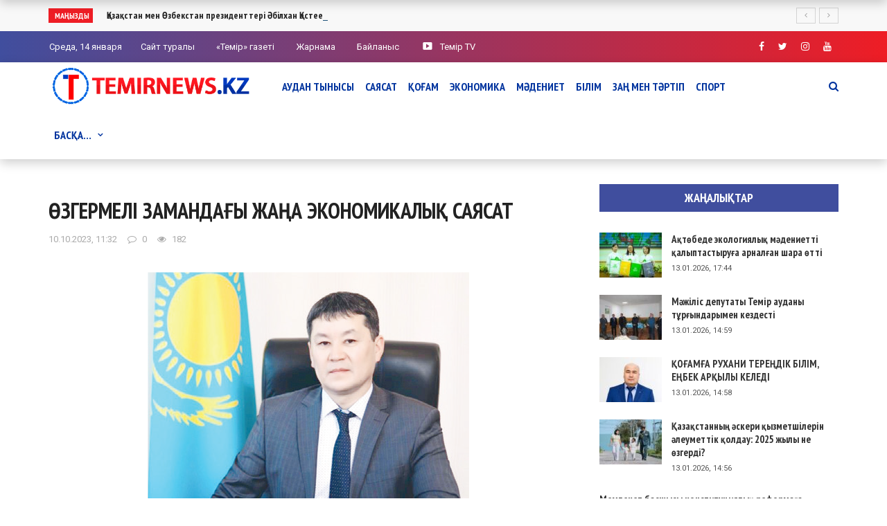

--- FILE ---
content_type: text/css
request_url: https://temirnews.kz/wp-content/themes/rubik/css/responsive.css?ver=6.7.2
body_size: 7624
content:
@media (min-width: 1360px){
    .canvas-menu-wrap.right {
        float: right;
        margin-right: 40px;
    }
    /** Tech 1 Grid */
    .module-tech-grid .bkmodule-fw ul li {
        height: 220px;
    }    
    .module-tech-grid .bkmodule-fw ul li:nth-child(4), 
    .module-tech-grid .bkmodule-fw ul li:nth-child(5), 
    .module-tech-grid .bkmodule-fw ul li:nth-child(6) {
        height: 280px;
    }
    .module-tech-grid .bkmodule-fw ul li:first-child {
        height: 440px;
    }
    /** Pyramid Grid **/
    .module-pyramid-grid .bkmodule-fw ul li {
        height: 260px;
    }
    .module-pyramid-grid .bkmodule-fw ul li:first-child , .module-pyramid-grid .bkmodule-fw ul li:nth-child(2) {
        height: 360px;
    }
    /** Grid 1 **/
    .module-grid-1 .bkmodule-fw ul li:first-child, .module-grid-1 .bkmodule-fw ul li:nth-child(2) {
        height: 360px;
    }
    .module-grid-1 .bkmodule-fw ul li {
        height: 240px;
    }
    /** Grid 2 **/
    .module-grid-2 .bkmodule-fw ul li:first-child {
        height: 500px;
    }
    .module-grid-2 .bkmodule-fw ul li, .module-grid-2 .bkmodule-fw ul li:nth-child(2) {
        height: 250px;
    }
    /** Grid 3 **/
    .module-grid-3 .bkmodule-fw ul li:first-child {
        height: 500px;
    }
    .module-grid-3 .bkmodule-fw ul li {
        height: 250px;
    }
    /** Grid 4 **/
    .module-grid-4 .bkmodule-fw ul li:first-child {
        height: 520px;
    }
    .module-grid-4 .bkmodule-fw ul li {
        height: 260px;
    }
    /** Grid 5 **/
    .module-grid-5 .bkmodule-fw ul li:first-child {
        height: 520px;
    }
    .module-grid-5 .bkmodule-fw ul li {
        height: 260px;
    }
    /** Grid 6 **/
    .module-grid-6 .bkmodule-fw .grid6-col:first-child .content_in {
        height: 520px;
    }
    .module-grid-6 .bkmodule-fw .grid6-col .content_in {
        height: 260px;
    }
    /** Grid 9 **/
    .module-grid-9 .bkmodule-fw ul li:first-child {
        height: 480px;
    }
    .module-grid-9 .bkmodule-fw ul li {
        height: 240px;
    }
    /** Grid 10 **/
    .module-grid-10 .bkmodule-fw .grid10-col:first-child .content_in {
        height: 480px;
    }
    .module-grid-10 .bkmodule-fw .grid10-col .content_in {
        height: 240px;
    }
    /** Grid 11 **/
    .module-grid-11 .bkmodule-fw .grid11-col-1 .content_in:first-child, .module-grid-11 .bkmodule-fw .grid11-col-3 .content_in:last-child {
        height: 480px;
    }
    .module-grid-11 .bkmodule-fw .grid11-col .content_in {
        height: 240px;
    }
}
@media (max-width: 1109px){
    #page-wrap {
        width: 1000px;
    }
    .bkwrapper {
        width: 1000px !important;
        margin-left: auto !important;
        margin-right: auto !important;
    }
    .bkmodule {
        margin-left: 0;
        margin-right: 0;
        width: 100%;
    }
    /*** header ***/
    .header-inner {
        display: inherit;   
    }
    .header .logo img {
        width: inherit;
    }
    .header .logo a {
        display: block;
        display: inline-block;
    }
    .header .logo {
        float: none;
        text-align: center;
        width: 100%;
        display: inline-block;                
     }
    .header-wrap .header-banner {
        display: block;
        width: 100%;
        text-align: center;
        margin-top: 20px;
    }       
    .header-social {
        position: static;
    }  
    .header-social li {
        float: none;
        display: inline-block;
    }   
    .header-social ul {
        margin-bottom: 0;
    }
    .bk-header-index-wrap li {
        width: 25%;
    }
    .bk-header-index-wrap li:last-child {
        display: none;
    }
    /*** Top menu ***/    
    #main-search input {
        text-align: center;
        padding-right: 50px;  
    }
/*** module-feature2 ***/
    .module-feature2 .readmore {
        display: none;
    }
    .module-feature2 .content_out .excerpt {
        margin-bottom: 0;
    }
    .module-feature2 .content_out .meta-wrap {
        margin-top: 20px;
    }
/** Feature Slider **/
    .module-boxed-slider .flexslider {
        height: 480px;
    }
    .module-boxed-slider .flexslider .item .thumb {
        height: 480px;
    }
    .has-sb .module-boxed-slider .flexslider {
        height: 400px;
    }
    .has-sb .module-boxed-slider .flexslider .item .thumb {
        height: 400px;
    }
/** module-fw-slider **/
    .module-fw-slider .flexslider {
        height: 460px;
    }
    .module-fw-slider .flexslider .item .thumb {
        height: 460px;
    }
/*** Single Page ***/
    #bk-parallax-feat, #bk-fw-feat {
        height: 480px;
    }
    #bk-parallax-feat .s-feat-img {
        height: 480px;
        background-position: 50% 50% !important;
        background-attachment: initial;
    }
    #bk-fw-feat .s-feat-img {
        height: 480px;
    }
    .bk-embed-video, .bk-embed-audio {
        width: 40%;
    }   
}
@media (min-width: 991px){
    .canvas-menu-wrap.right {
        float: right;
        margin-right: 40px;
        margin-left: 30px;
    }
    .header-3 .main-nav .canvas-menu-wrap.right {
        float: right;
        margin-right: 10px;
        margin-left: 30px;
    }
    .header-6 .main-nav .canvas-menu-wrap.right {
        float: right;
        margin-right: 60px;
        margin-left: 30px;
    }
}
@media (max-width: 991px){
    #page-wrap {
        width: 780px;
    }
    .bkwrapper {
        width: 780px !important;
        margin-left: auto !important;
        margin-right: auto !important;
    }
    .container {
        margin-left: 0;
        margin-right: 0;
        width: 100%;
    }
    .rubik-show-991 {
        display: block;
    }
    .rubik-hidden-991 {
        display: none;
    }
    .ajax-search-result .s-list .content_out.small-post:nth-child(3) {
        margin-top: 30px;
    }
    .ajax-search-result .s-list .content_out.small-post:nth-child(3n+1) {
        clear: none;
    }
    .ajax-search-result .s-list .content_out.small-post:nth-child(2n+1) {
        clear: both;
    }
    /*** Menus ***/
    .main-nav-container {
        width: 100%;
    }
    .rubik-sticky-header .header-logo-wrapper {
        padding-right :0;
    }
    .bk-page-header .main-nav, .bk-page-header .main-nav-container {
        border-top: 0 !important;
    }
    /** Header 1 **/
    .header-1 .header-wrap .canvas-menu-wrap .logo {
        display: table-cell;
        vertical-align: middle;
    }
    .header-1 .header-wrap .canvas-menu-wrap .logo img{
        max-height: 55px;
        margin-left: 50px;
        display: block;
    }
    .header-1 .main-nav .canvas-menu-wrap {
        display: table;
    }
    .header-1 .header-logo-wrapper, .top-bar,
    .header-12 .header-logo-wrapper {
        display: none;
    }
    /** header 2 **/
    .header-2 .main-nav .canvas-menu-wrap, .header-5 .main-nav .canvas-menu-wrap, .canvas-menu-wrap {
        margin-right: 0;
    }
    /** Header 3 ***/
    .header-3 .main-nav .canvas-menu-wrap {
        margin-right: 30px;
    }
    .header-3 .main-nav .canvas-menu-wrap {
        display: block;
    }
    .header-3 .main-nav .header-logo-wrapper {
        padding-right: 0;
    }
    .header-3 .main-nav .header-logo-wrapper img, .header-4 .header-wrap .canvas-menu-wrap .logo img {
        max-height: 80px;
        width: auto;
    }
    .header-3 .header-wrap .logo, .header-4 .header-wrap .canvas-menu-wrap .logo  {
        line-height: 101px;   
    }
    .main-menu, .header-type-2 .main-menu, .header-type-2 .logo, .header-3 .main-menu{
        display: none;   
    }
    /** Header 4 **/
    .header-4 .main-nav .canvas-menu-wrap {
        display: table;
        border-bottom: 0;
    }
    /** Header 6 **/
    .header-6 .main-nav-inner {
        padding: 0;
        width: 100% !important;
    }
    .header-6 .main-nav-container {
        box-sizing: border-box !important;
    }    
    
    .header-7 .header-wrap .logo {
        line-height: 66px;
    }
    .header-7 .main-nav .header-logo-wrapper img {
        max-height: 60px;
        width: auto;
    }
    .header-12 .main-nav .ajax-search-wrap, .header-12 .main-nav .rubik-ajax-search-bg {
        display: block;
    }
    /** Header Index **/
    .bk-header-index-wrap li {
        width: 33.333%;
    }
    .bk-header-index-wrap li:nth-child(4) {
        display: none;
    }
/*** Module Feature 1 ***/
    .module-feature1 .primary-post h4 {
        font-size: 24px !important;
    }
    .module-feature1 .content_in .title {
        font-size: 20px !important;
    }
    .module-feature1 .content_in .post-wrap {
        height: 280px;
    }
/*** module-feature2 ***/
    .module-feature2 .feat-img {
        float: none;
    }
    .module-feature2 .flexslider {
        height: auto !important;
    }
    .module-feature2 .post-c-wrap {
        padding-left: 15px;
        margin-top: 26px;
    }
    .module-feature2 .flex-direction-nav {
        height: 50px;
        margin-top: 30px;
        position: relative;
    }
    .module-feature2 .flex-direction-nav li a.flex-next, .module-feature2 .flexslider:hover .flex-next {
        left: 65px;
        right: inherit;
    }
    .module-feature2 .flex-direction-nav li a.flex-prev, .module-feature2 .flexslider:hover .flex-prev {
        left: 15px;
        right: inherit;
    }
    .module-feature2 .content_out .excerpt {
        max-height: inherit;
    }
/*** Module Feature 3 **/
    .module-feature3-block .rubik-featured3-main .thumb, .module-feature4-block .rubik-featured4-main .thumb {
        height: 420px;
    }
    .module-feature3-block .list-small-post li, .module-feature4-block .list-small-post .small-post {
        border-color: rgba(0, 0, 0, 0.16);
    }
    .module-feature3-block .list-small-post li:nth-child(2n+2) {
        border-right: 0;
    }
    .module-feature3-block .list-small-post, .module-feature4-block .list-small-post {
        margin-top: 30px;
    }
    .module-feature3-block .list-small-post li:nth-child(n+3) {
        margin-top: 30px;
    }
/*** Grid Carousel ***/
    .module-grid-carousel .carousel-single-item .post-c-wrap .title {
        font-size: 24px !important;
    }
    .module-grid-carousel .carousel-double-item .post-c-wrap .title {
        font-size: 22px !important;
    }
/*** module-hero ***/
    .module-hero > div.row > div {
        margin-top: 30px;
    }
    
    .module-hero > div.row > div:first-child, .module-hero > div.row > div:first-child .list-small-post li:last-child {
        margin-top: 0;
    }
    .module-hero .small-posts-col:first-child {
        padding-right: 15px;
        margin-bottom: 30px;
    }
    .module-hero .small-posts-col:first-child .content_in {
        padding-right: 15px;
    }
    
    .module-hero .small-posts-col:last-child {
        padding-left: 15px;
        clear: both;
        margin-top: 30px;
    }
    .module-hero .small-posts-col:last-child .content_in {
        padding-left: 15px;
    }
    .module-hero .small-posts-col:last-child li:last-child {
        margin-top: 0;
    }
    .module-hero .large-post {
        padding-left: 15px;
        padding-right: 15px;
        margin-bottom: 30px;
    }
/** Featured Slider **/
    .featured-slider-wrapper, .gallery-wrap, .slick-initialized .bk-slick-thumbnail {
        max-height: 480px;
    }
/** Boxed Slider **/
    .module-boxed-slider .flexslider {
        height: 420px;
    }
    .module-boxed-slider .flexslider .item .thumb {
        height: 420px;
    }
/** Tech Grid & Pyramid Grid**/
    .module-tech-grid ul li .post-c-inner, .module-pyramid-grid ul li .post-c-inner {
        padding: 15px !important;
    }
    .module-tech-grid ul li .title, .module-pyramid-grid ul li .title {
        font-size: 20px !important;
    }
    .module-tech-grid ul li:first-child .title {
        font-size: 24px !important;
    }
/** Pyramid Grid **/
    .module-pyramid-grid ul li .title {
        font-size: 20px !important;
    }
    .module-pyramid-grid ul li:first-child .title, .module-pyramid-grid ul li:nth-child(2) .title {
        font-size: 24px !important;
    }
    .module-pyramid-grid ul li:first-child , .module-pyramid-grid ul li:nth-child(2) {
        height: 300px
    }
/** module-fw-slider **/   
    .module-fw-slider .flexslider {
        height: 400px;
    } 
    .module-fw-slider .flexslider .item .thumb {
        height: 400px;
    }
    .module-fw-slider .post-c-wrap .post-c-inner, .module-boxed-slider .post-c-wrap .post-c-inner{
        width: 80%;
    }
/*** module-row ***/
    .module-row ul li:nth-child(2n+1) {
        clear: both;
    }
    .module-row ul li:nth-child(n+3), .module-row.layout-4.wsb-module ul li:nth-child(n+3) {
        margin-top: 30px;
    }
    .module-row ul li:nth-child(3n+1), .module-row.layout-4.wsb-module ul li:nth-child(3n+1) {
        clear: none;
    }
    .module-row.layout-4.wsb-module ul li:nth-child(2n+1) {
        clear: both;
    }
/*** Block 2 FW ***/
    .module-block-2-fw .content_out.small-post:nth-child(3) {
        margin-top: 30px;
    }
    .module-block-2-fw .content_out.small-post:nth-child(3n+1) {
        clear: none;
    }
    .module-block-2-fw .content_out.small-post:nth-child(2n+1) {
        clear: both;
    }
/*** Block 5 FW **/
    .has-sb .module-block-5 ul li:nth-child(3n+1), .fullwidth .module-block-5 ul li:nth-child(4n+1) {
        clear: none;
    }
    .has-sb .module-block-5 ul li:nth-child(2n+1), .fullwidth .module-block-5 ul li:nth-child(3n+1) {
        clear: both;
    }
    .has-sb .module-block-5 ul li:nth-child(3), .fullwidth .module-block-5 ul li:nth-child(4) {
        margin-top: 25px;
    }
    .module-block-5 .post-c-wrap .title {
        font-size: 20px !important;
        margin-bottom: 2px;
    }
/** Row FW **/
    .module-row.fw-module ul li:nth-child(3n+1) {
        clear: none;
    }
    .module-row.fw-module ul li:nth-child(2n+1) {
        clear: both;
    }
    .module-row.fw-module ul li:nth-child(n+3) {
        margin-top: 40px;
    }
/*** bk-masonry ***/
    .fullwidth .bk-masonry-content .item:nth-child(n+3) {
        margin-top: 40px;
    }
/** Large Blog **/
    .module-large-blog ul li.col-md-6:nth-child(2) .content_out {
        margin-top: 60px;
    }
/*** Square Grid ***/
    .square-grid-3 ul li:nth-child(n+3){
        margin-top: 30px;
    }
/** Grid 1 **/
    .module-grid-1 ul li {
        width: 50%;
    }
    .module-grid-1 ul li:first-child .title, .module-grid-1 ul li:nth-child(2) .title {
        font-size: 22px !important;
    }
    .module-grid-1 ul li .title {
        font-size: 20px !important;
    }
/*** Grid 2 ***/
    .module-grid-2 ul li {
        width: 50%;
    }
    .module-grid-2 ul li:first-child .title {
        font-size: 22px !important;
    }
    .module-grid-2 ul li .title {
        font-size: 20px !important;
    }
/*** Grid 3 ***/
    .module-grid-3 ul li:first-child, .module-grid-3 ul li {
        width: 50%;
    }
    .module-grid-3 ul li:first-child .title {
        font-size: 22px !important;
    }
    .module-grid-3 ul li .title {
        font-size: 20px !important;
    }
/*** Grid 4 ***/
    .module-grid-4 ul li:nth-child(2), .module-grid-4 ul li {
        width: 50%;
    }
    .module-grid-4 ul li:last-child {
        width: 100%;
    }
    .module-grid-4 ul li:first-child .title {
        font-size: 22px !important;
    }
    .module-grid-4 ul li .title {
        font-size: 20px !important;
    }
/*** Grid 5 ***/
    .module-grid-5 ul li {
        width: 50%;
    }
    .module-grid-5 ul li:last-child {
        width: 100%;
    }
    .module-grid-5 ul li:first-child .title {
        font-size: 22px !important;
    }
    .module-grid-5 ul li .title {
        font-size: 20px !important;
    }
/** Grid 6 **/
    .module-grid-6 .grid6-col {
        position: static;
        width: 50%;
    }
    .module-grid-6 .grid6-col:last-child {
        width: 100%;
    }
    .module-grid-6 .grid6-col:last-child .content_in {
        width: 50%;
        float: left;
    }
    .module-grid-6 ul li:first-child .title {
        font-size: 22px !important;
    }
    .module-grid-6 ul li .title {
        font-size: 20px !important;
    }
/** Grid 7 **/
    .module-grid-7 .grid7-col {
        position: static;
        width: 100%;
        margin-top: 30px;
    }
    .module-grid-7 .grid7-col .content_out {
        width: 48%;
        float: left;
        margin-right: 4%;
    }
    .module-grid-7 .grid7-col .content_out:last-child {
        margin-right: 0;
        margin-top: 0;
    }
    .module-grid-7 .grid7-col:first-child {
        width: 100%;
        padding: 0;
        margin-top: 0;
    }
    .module-grid-7 .grid7-col:first-child .content_in .post-c-wrap {
        bottom: 0;
    }
    .module-grid-7 ul li:first-child .title {
        font-size: 24px !important;
    }
    .module-grid-7 ul li .title {
        font-size: 18px !important;
    } 
/** Grid 8 **/
    .module-grid-8 .grid8-col {
        position: static;
        width: 100%;
        margin-top: 30px;
    }
    .module-grid-8 .grid8-col .content_out {
        width: 48%;
        float: left;
        margin-right: 4%;
    }
    .module-grid-8 .grid8-col .content_out:last-child {
        margin-right: 0;
        margin-top: 0;
    }
    .module-grid-8 .grid8-col:first-child {
        width: 100%;
        padding: 0;
        margin-top: 0;
    }
    .module-grid-8 ul li:first-child .title {
        font-size: 24px !important;
    }
    .module-grid-8 .grid8-col:first-child .content_in .post-c-wrap {
        bottom: 0;
    }
    .module-grid-8 ul li .title {
        font-size: 18px !important;
    }
/** Grid 9 **/
    .module-grid-9 ul li {
        width: 50%;
    }
    .module-grid-9 ul li.grid-post-0 .title{
        font-size: 22px !important;
    }
    .module-grid-9 ul li.bk-post-title-small .title{
        font-size: 20px !important;
    }
/** Grid - 10 ***/
    .module-grid-10 .grid10-col {
        width: 50%;
        position: static;
        float: left;
    }
    .module-grid-10 .grid10-col.grid10-col-3 {
        width: 100%;
    }
    .module-grid-10 .grid10-col.grid10-col-3 > div {
        width: 50%;
        float: left;
    }
    .module-grid-10 .grid10-col:first-child .title {
        font-size: 22px !important;
    }
    .module-grid-10 .grid10-col .title {
        font-size: 20px !important;
    }
    .module-grid-10 .grid10-bottom-col {
        width: 100%;
    }
    .module-grid-10 .grid10-bottom-col > div {
        width: 50%;
        float: left;
    }
    /** Grid- 11 **/
    .module-grid-11 .grid11-col {
        width: 50%;
    }
    .module-grid-11 .grid11-col:last-child {
        width: 100%;
    }
    .module-grid-11 .grid11-col:last-child > div {
        width: 50%;
        float: left;
        height: 225px !important;
    }
    .module-grid-11 .grid11-col .title {
        font-size: 20px !important;
    }
    .module-grid-11 .grid11-col-1 .grid-post-0 .title, .module-grid-11 .grid11-col-3 .grid-post-6 .title {
        font-size: 22px !important;
    }
    /** Grid 14 **/
    .module-grid-14 ul li:first-child {
        width: 100%;
    }
    .module-grid-14 ul li {
        width: 33.33%;
        max-height: 320px;
    }
    .module-grid-14 ul li:nth-child(2) .post-c-wrap, .module-grid-14 ul li:nth-child(5) .post-c-wrap {
        border-left: 1px solid #e5e5e5;
    }
    .module-grid-14 li:nth-child(4) .post-c-wrap {
        border-left: 0;
        border-bottom: 0;
    }
    .module-grid-14 ul li:first-child .title {
        font-size: 24px !important;
    }
    .module-grid-14 ul li .title {
        font-size: 18px !important;
    }

/*** Youtube Playlist ***/
    .module-youtube-playlist.playlist-layout1 .bk-currently-playing {
        padding-right: 15px;
    }
    .module-youtube-playlist.playlist-layout1 .bk-playlist-videos {
        padding-left: 15px;
        padding-right: 15px;
    }
/*** Blog ***/
    .bk-blog-content {
        margin-right: 0;
    }
/** Sidebar **/
    .has-sb > div > .content-wrap, .has-left-sidebar > div > div {float: none !important;}
    
    .single .main, .single .sidebar {float: none !important;}
    
    .has-sb .sidebar {float: none !important;}
    
    .has-sb {
        width: 100%;
    }
    .sidebar-wrap {
        width: 100% !important;
    }
    .sidebar {
        border-left: none;
        padding-left: 15px !important;
        padding-right: 15px !important;
        margin-top: 52px;
    }
    .widget_latest_posts_3 .row-type h4, .widget_latest_posts_5 .row-type h4, .widget_latest_posts_7 .row-type:nth-child(n+2) h4 {
        font-size: 18px;
    }
/** Social Counter **/

/** Ads **/
    .bk-ads li {
        margin-top: 20px;
    }
    .bk-ads li:first-child {
        margin-top: 0;
    }
/*** Single Page ***/
    #bk-parallax-feat, #bk-fw-feat {
        height: 420px;
    }
    #bk-parallax-feat .s-feat-img {
        height: 420px;
    }
    #bk-fw-feat .s-feat-img {
        height: 420px;
    }
    .bk-embed-audio {
        height:150px !important;
    }
    .s-template-6 .s_header_col8 {
        position: static;
    }
/** Shortcode **/
    .bkparallaxsc, .bkparallaxsc .parallaximage {
        max-height: 430px;
    }
    .bkparallaxsc-details {
        padding: 0 100px;
    }
    .bkteamsc .team-member.four-item:nth-child(4n+1){
        clear: none;
    }
    .bkteamsc .team-member.four-item:nth-child(3n+1) {
        clear: both;
    }
    .bkteamsc .team-member.four-item:nth-child(n+4){
        margin-top: 30px;
    }
    /** Footer **/
    .footer-d3 .footer-sidebar, .footer_1_3 .footer-sidebar {
        width: 100% !important;
    }
    .footer-sidebar {
        padding-left: 25px !important;
        padding-right: 25px !important;
    }
    .footer-sidebar:nth-child(n+2){
        margin-top: 40px;
    }
}
@media (max-width: 768px) {
    #page-wrap {
        width: 750px;
    }
    .bkwrapper {
        width: 750px !important;
        margin-left: auto !important;
        margin-right: auto !important;
    }
    .module-title, .page-title {
        margin-bottom: 44px;
    }
    .has-sb .bk-masonry-wrap, .has-sb .module-title {
        margin-right: 0;
    }
    .ajax-search-result .s-list .content_out.small-post:nth-child(2) {
        margin-top: 30px;
    }
    .ajax-search-result .s-list .content_out.small-post:nth-child(2n+1) {
        clear: none;
    }
/** Module Hero **/
    .module-hero > div.row > div, .module-hero .list-small-post li:last-child, .module-hero > div.row > div:first-child .list-small-post li:last-child {
        margin-top: 30px;
    }
    .module-hero .small-posts-col:last-child li:last-child {
        margin-top: 30px;
    }
    .module-hero .content_in .post-c-wrap .title {
        font-size: 22px !important;
    }
    .module-hero .large-post .post-c-wrap .title {
        font-size: 24px !important;
    }
/*** Row type **/
    .module-row .row-type {
        width: 50%;
        padding: 0 15px;
        float: left;        
    }
    .bk-masonry-content .item{
        width: 50%;
        padding: 0 15px;        
    }
    .row-type h4 {
        font-size: 24px !important;
    }
    .row-type.col-sm-6  h4, .row-type.col-xs-6 h4 {
        font-size: 20px !important;
    }
    .module-row.layout-4.wsb-module ul li:nth-child(3n+1) {
	   clear: none;
    }
    .module-row.layout-4.wsb-module ul li:nth-child(2n+1) {
        clear: both;
    }
    .module-row.layout-4.wsb-module ul li:nth-child(n+4) {
    	margin-top: 0;
    }
    .module-row.layout-4.wsb-module ul li:nth-child(n+3) {
        margin-top: 40px;
    }
/*** Feature 3 **/
    .module-feature3-block .list-small-post li {
        border-right: 0 !important;
    }
    .module-feature3-block .list-small-post li .post-c-wrap {
        border-top: 1px solid rgba(0, 0, 0, 0.1);
    }
    .module-feature3-block .list-small-post li:first-child .post-c-wrap{
        border-top: 0;
    }
    .module-feature3-block .list-small-post li:nth-child(n+1) {
        margin-top: 0;
    }    
    .module-feature3-block .list-small-post li:nth-child(n+2) .post-c-wrap{
        margin-top: 15px;
        padding-top: 15px;
    }
    .module-feature3-block .large-post-content .title, .module-feature4-block .large-post-content .title {
        font-size: 24px !important;
    }
    .module-feature3-block .list-small-post .title, .module-feature4-block .list-small-post .title {
        font-size: 18px !important;
    }
/*** bk-slider-module ***/
    .bk-slider-module .flexslider .item h4 {
        font-size: 24px !important;
    }
    .bk-slider-module .flexslider .item, .bk-slider-module .flexslider {
        height: auto;
    }
/** SQuare Grid **/
    .module-square-grid .content_in .post-c-wrap .title {
        font-size: 24px !important;
    }
/** Carousel **/
    .module-carousel .post-c-wrap .title {
        font-size: 22px !important;
    }
    .module-carousel-type2 .post-c-wrap .title {
        font-size: 22px !important;
    }
/** Featured slider module **/
    .featured-slider-wrapper, .gallery-wrap, .slick-initialized .bk-slick-thumbnail {
        max-height: 455px;
    }
    .featured-slider-wrapper .post-c-wrap .title {
        font-size: 30px !important;
    }
/*** Module Feature 1 ***/
    .module-feature1 .primary-post h4 {
        font-size: 24px !important;
    }
    .module-feature1 .content_in .title {
        font-size: 22px !important;
    }
/** Block 1 **/
    .module-block-1 .list-small-post li:nth-child(n+2) .post-c-wrap {
        padding-top: 15px;
    }
    .fullwidth .module-block-1 .list-small-post li:nth-child(2) {
        margin-top: 25px;
    }
    .fullwidth .module-block-1 .post-c-wrap .title {
        font-size: 26px !important;
    }
    .fullwidth .module-block-1 .content_out.small-post h4, .content_out.small-post h4 {
        font-size: 17px !important;
    }
/*** Block 2 ***/
    .module-block-2 .content_out.small-post:nth-child(2) {
        margin-top: 30px;
    }
    
/*** Block 2 FW ***/
    .module-block-2-fw .content_out.small-post:nth-child(2), .module-block-2-fw .content_out.small-post:nth-child(3) {
        margin-top: 30px;
    }

/*** Block 3 ***/
    .module-block-3 .list-small-post li .post-c-wrap {
        padding-top: 15px;
    }
/*** Block 4 FW **/
    .module-block-4 .list-small-post li:nth-child(n+3) .post-c-wrap {
        padding-top: 15px;
    }
    .square-grid-type .post-c-wrap .title {
        font-size: 22px !important;
    }
/*** Block 5 FW ***/
    .module-block-5 ul li:nth-child(n+3) {
        margin-top: 25px;
    }
    .module-block-5 .post-c-wrap .title {
        font-size: 20px !important;
    }
    .fullwidth .module-block-5 ul li:nth-child(3n+1) {
        clear: none;
    }
    .fullwidth .module-block-5 ul li:nth-child(2n+1) {
        clear: both;
    }
/*** Block 6 ***/
    .module-block-6 .list-small-posts li .post-c-wrap {
        padding-top: 15px;
    }
/** Sidebar **/
    .related-box ul li:nth-child(n+2) {
        margin-top: 20px;
    }
/** Single page **/
    .bk-embed-video, .bk-embed-audio {
        top: 5%;   
    }
    
/** Shortcode **/
    .bkparallaxsc-details {
        padding: 0 50px !important;
    }
    .bkparallaxsc, .bkparallaxsc .parallaximage {
        max-height: 350px !important;
    }
    .bkteamsc .team-member.three-item:nth-child(3n+1), .bkteamsc .team-member.four-item:nth-child(3n+1){
        clear: none;
    }
    .bkteamsc .team-member.three-item:nth-child(n+4), .bkteamsc .team-member.four-item:nth-child(n+4){
        margin-top: 0;
    }
    .bkteamsc .team-member.three-item:nth-child(2n+1), .bkteamsc .team-member.four-item:nth-child(2n+1){
        clear: both;   
    }
    .bkteamsc .team-member.three-item:nth-child(n+3), .bkteamsc .team-member.four-item:nth-child(n+3){
        margin-top: 30px;
    }

    /*** Module Feature 1 ***/
    .module-feature1 .sub-post, .module-feature1 .sub-post:last-child {
        margin-top: 40px;
    }
    /*** Square Grid ***/
    .module-square-grid ul li:nth-child(n+2){
        margin-top: 30px;
    }
    /** Block 1 **/
    .module-block-1 .list-small-post {
        margin-top: 32px;
    }
    /** Block 3 **/
    .module-block-3 .large-post:nth-child(n+1) {
        margin-top: 25px;
    }
    .module-block-4 .item.square-grid-type:nth-child(n+1) {
        margin-top: 25px;
    }
    /** Module Block 11 **/
    .module-block-11 .bk-block-11-wrap .title, .module-block-12 .bk-block-12-wrap .title {
        font-size: 17px !important;
    }
    .module-block-11 ul li:nth-child(2) .post-c-wrap, .module-block-12 ul li:nth-child(2) .post-c-wrap {
        padding-top: 15px;
        border-top: 1px solid #f2f2f2;
    }
    .module-block-11 .content_out.small-post:nth-child(2), .module-block-12 .content_out.small-post:nth-child(2) {
        margin-top: 15px;
    }
    .footer-d2 .footer-sidebar {
        width: 100% !important;
    }
    .s-post-header {
        max-width: 100%;
    }
}
@media (max-width: 749px) {
    #page-wrap {
        width: 100%;
    }
    .rubik-sticky-header .main-nav-inner {
        padding: 0 15px;
    }
    .header-6 .rubik-sticky-header .main-nav-inner .main-nav-container {
        padding-left: 15px;
    }
    .canvas-menu-wrap .menu-title {
        opacity: 0;
        font-size: 0;
        height: 60px;
        overflow-y: hidden;
    }
    .header-3 .main-nav .header-logo-wrapper, .header-3 .main-nav .main-nav-container, .header-3 .main-nav .main-menu > ul > li,
    .bk-page-header.header-3 .main-menu > ul > li > a:after {
        height: 80px;
    }
    .header-3 .main-nav .header-logo-wrapper, .header-3 .main-nav .main-menu > ul > li > a, .header-3 .main-nav .ajax-form-search i {
        line-height: 80px;
    }
    .header-3 .main-nav .ajax-search-result {
        margin-top: 80px;
    }
    .header-3 .main-nav .canvas-menu-wrap {
        min-height: 80px;
    }
    .header-3 .main-nav .ajax-form input {
        height: 76px;
    }
    .header-3 .main-nav .header-logo-wrapper img {
        max-height: 52px;
        width: auto;
        max-width: 208px;
        height: auto;
    }
    .header-3 .header-wrap .logo, .header-4 .header-wrap .canvas-menu-wrap .logo {
        line-height: 76px;
    }
    .header-3 .main-nav .canvas-menu-wrap {
        margin-right: 15px;
    }
    .bk-ud-logout-mobile {
        display: block;
        padding: 0 10px;
    }
    .row-type h4 {
        font-size: 24px !important;
    }
    .row-type.col-sm-6 h4, .row-type.col-xs-6 h4 {
        font-size: 20px !important;
    }
    .square-grid-type .post-c-wrap .title  {
        font-size: 22px !important;        
    }    
    .bkwrapper {
        width: 100% !important;
        margin-left: auto !important;
        margin-right: auto !important;
    }
    .module-breaking-carousel .content_out.small-post .meta .post-date, .module-breaking-carousel .content_out.small-post .meta .post-category:after {
        display: none;
    }
    .container {
        padding-left: 15px;
        padding-right: 15px;
    }
    .module-hero .row-type, .module-row .row-type, .module-masonry .row-type, .bk-masonry-content .item {
        width: 100%;
        float: none;
    }
    .module-hero .row-type:nth-child(n+2), .module-row .row-type:nth-child(n+2), .module-masonry .row-type:nth-child(n+2), .bk-masonry-content .item:nth-child(2) {
        margin-top: 40px;
    }
    .module-hero .content_in .post-c-wrap .title {
        font-size: 22px !important;
    }
    .module-hero .large-post .post-c-wrap .title {
        font-size: 24px !important;
    }
/** Featured slider module **/
    .featured-slider-wrapper .post-c-wrap .title {
        font-size: 28px !important;
        margin: 12px 0;
    }
    
/** Feature 1 **/
    .module-feature2 .content_out h4 {
        font-size: 24px !important;
    }
    .module-feature2 .content_out .excerpt {
        font-size: 15px;
    }
    .module-feature2 .content_out .meta-wrap {
        margin-top: 15px;
    }
/*** Feature 3 **/
    .module-feature3-block .large-post-content .title, .module-feature4-block .large-post-content .title {
        font-size: 28px !important;
    }
/** Slider **/
    .bk-slider-module .flexslider .item h4 {
        font-size: 28px !important;
        margin: 15px 0;
    }
/*** Grid Carousel ***/
    .module-grid-carousel .carousel-single-item .post-c-wrap .title {
        font-size: 24px !important;
        margin: 10px 0 5px 0;
    }
    .module-grid-carousel .carousel-double-item .post-c-wrap .title {
        font-size: 22px !important;
        margin: 10px 0 5px 0;
    }
    .module-grid-carousel .carousel-single-item .thumb{
        height: 482px;
    }
    .module-grid-carousel .carousel-double-item .thumb{
        height: 240px;
    }
    .module-grid-carousel .post-c-wrap .post-c-inner {
        width: 95%;
    }
/** module-large-blog **/
    .module-large-blog .post-c-wrap .meta {
        font-size: 12px;
    }
    .module-large-blog .post-c-wrap h4 {
        font-size: 24px !important;
    }
    /** Tech Grid **/    
    .module-tech-grid ul li {
        width: 50%;
    }
    .module-tech-grid ul li:last-child {
        width: 100%;
    }
    .module-tech-grid ul li:first-child {
        width:100%;
    }
    .module-tech-grid ul li:nth-child(2), .module-tech-grid ul li:nth-child(3) { 
        width: 50%;
    }
    .module-tech-grid.normal-grid ul li:nth-child(1) {
        border-left: 0;
        border-right: 0;
    }
    .module-tech-grid.normal-grid ul li:nth-child(3) {
        border-left: 1px solid #fff;
        border-right: 0;
    }
    .module-tech-grid.normal-grid ul li:nth-child(4) {
        border-right: 1px solid #fff;
        border-left: 0;
    }
    .module-tech-grid.normal-grid ul li:nth-child(5) {
        border-left: 1px solid #fff;
        border-right: 0;
    }
    .module-tech-grid.normal-grid ul li:nth-child(6) {
        border-left: 0;
        border-right: 0;
    }
    .module-tech-grid ul li .title {
        font-size: 20px !important;
    }
    .module-tech-grid ul li:first-child .title {
        font-size: 24px !important;
    }
/** Pyramid Grid **/
    .module-pyramid-grid ul li {
        height: 300px;
    }
    .module-pyramid-grid ul li:nth-child(3), .module-pyramid-grid ul li:nth-child(4) {
        width: 50%;
    }
    .module-pyramid-grid ul li:nth-child(4) {
        border-right: 0;
    }
    .module-pyramid-grid ul li:nth-child(5) {
        width: 100%;
        border-left: 0;
    }
    .module-pyramid-grid ul li .title {
        font-size: 22px !important;
    }
    .module-pyramid-grid ul li:first-child .title, .module-pyramid-grid ul li:nth-child(2) .title {
        font-size: 24px !important;
    }
/** Grid 1 **/
    .module-grid-1 ul li, .module-grid-1 ul li:first-child, .module-grid-1 ul li:nth-child(2) {
        width: 100%;
    }
    .module-grid-1 ul li:first-child .title, .module-grid-1 ul li:nth-child(2) .title {
        font-size: 24px !important;
    }
    .module-grid-1 ul li .title {
        font-size: 22px !important;
    }
/*** Grid 2 ***/
    .module-grid-2 ul li:first-child, .module-grid-2 ul li:nth-child(2) {
        height: 225px;
    }
    .module-grid-2 ul li, .module-grid-2 ul li:first-child {
        width: 100%;
    }
    .module-grid-2 ul li:first-child .title {
        font-size: 24px !important;
    }
    .module-grid-2 ul li .title {
        font-size: 22px !important;
    }
/*** Grid 3 ***/
    .module-grid-3 ul li:first-child {
        height: 225px;
    }
    .module-grid-3 ul li:first-child, .module-grid-3 ul li {
        width: 100%;
    }
    .module-grid-3 ul li:first-child .title {
        font-size: 24px !important;
    }
    .module-grid-3 ul li .title {
        font-size: 22px !important;
    }
/*** Grid 4 ***/
    .module-grid-4 ul li:first-child {
        height: 225px;
    }
    .module-grid-4 ul li {
        width: 100% !important;
    }
    .module-grid-4 ul li:first-child .title {
        font-size: 24px !important;
    }
    .module-grid-4 ul li .title {
        font-size: 22px !important;
    }
    /*** Grid 5 ***/
    .module-grid-5 ul li:first-child {
        height: 225px;
    }
    .module-grid-5 ul li {
        width: 100% !important;
    }
    .module-grid-5 ul li:first-child .title {
        font-size: 24px !important;
    }
    .module-grid-5 ul li .title {
        font-size: 22px !important;
    }
/** Grid 6 **/
    .module-grid-6 .grid6-col:first-child .content_in {
        height: 225px;
        }
    .module-grid-6 .grid6-col {
        width: 100% !important;
    }
    .module-grid-6 .grid6-col .content_in {
        width: 100% !important;
    }
    .module-grid-6 ul li:first-child .title {
        font-size: 24px !important;
    }
    .module-grid-6 ul li .title {
        font-size: 22px !important;
    }
/** Grid 7 **/
    .module-grid-7 ul li:first-child .title {
        font-size: 22px !important;
    }
/** Grid 8 **/
    .module-grid-8 ul li:first-child .title {
        font-size: 22px !important;
    }
/** Grid 9 **/
    .module-grid-9 ul li:first-child {
        height: 225px;
    }
    .module-grid-9 ul li {
        width: 100% !important;
    }
    .module-grid-9 ul li.grid-post-0 .title {
        font-size: 24px !important;
    }
    .module-grid-9 ul li.bk-post-title-small .title {
        font-size: 22px !important;
    }
/** Grid - 10 ***/
    .module-grid-10 .grid10-col:first-child .content_in {
        height: 225px;
    }
    .module-grid-10 .grid10-col, .module-grid-10 .grid10-col:first-child {
        width: 100%;
    }
    .module-grid-10 .grid10-col.grid10-col-3 > div {
        width: 100%;
    }
    .module-grid-10 .grid10-col:first-child .title {
        font-size: 24px !important;
    }
    .module-grid-10 .grid10-col .title {
        font-size: 22px !important;
    }
    .module-grid-10 .grid10-bottom-col > div {
        width: 100%;
    }
    /** Grid- 11 **/
    .module-grid-11 .grid11-col {
        width: 100%;
    }
    .module-grid-11 .grid11-col > div {
        width: 100% !important;
        height: 225px !important;
    }
    .module-grid-11 .grid11-col .title {
        font-size: 22px !important;
    }
    .module-grid-11 .grid11-col-1 .grid-post-0 .title, .module-grid-11 .grid11-col-3 .grid-post-6 .title {
        font-size: 24px !important;
    }
    /** Grid 14 **/
    .module-grid-14 ul li {
        width: 50%;
    }
    .module-grid-14 ul li:nth-child(4) .post-c-wrap, .module-grid-14 ul li:nth-child(6) .post-c-wrap {
        border-left: 1px solid #e5e5e5;
    }
    .module-grid-14 ul li:nth-child(5) .post-c-wrap {
        border-left: 0;
        border-bottom: 0;
    }
    .module-grid-14 ul li:first-child .title {
        font-size: 22px !important;
    }
    /** Block 1 **/
    .fullwidth .module-block-1 .post-c-wrap .title {
        font-size: 24px !important;
    }
    /** Module Block 6 **/
    .module-block-6 .block6-medium-posts li {
        width: 50%;
        float: left;
        margin-top: 30px;
    }
    .module-block-6 .large-post .title {
        font-size: 24px !important; 
    }
    .module-block-6 .block6-medium-posts li .title {
        font-size: 20px !important;
    }
    /** Module Block 7 **/
    .module-block-7 .block7-small-posts li {
        width: 50%;
        float: left;
        margin-top: 30px;
    }
    .module-block-7 .large-post .title {
        font-size: 24px !important; 
    }
    .module-block-7 .block7-small-posts li:first-child .title {
        font-size: 20px !important;
    }
    /** Module Block 8 **/
    .module-block-8 .block8-small-posts {
        margin-top: 30px;
    }
    .module-block-8 .large-post .title {
        font-size: 24px !important;
    }
    .module-block-8 .block8-small-posts .small-post .title {
        font-size: 16px !important;
    }
    /** Classic Blog **/
    .module-classic-blog .post-c-wrap .title {
        font-size: 20px !important;
    }
/** Single page **/
    .s-post-header {
        padding: 0;
    }
    .single-page .article-wrap > .row {
        margin: 0;
    }
    .single-page .sidebar {
        margin-top: 32px;
    }
    .bk-score-box {
        margin: 0 auto;
        float: none;
    }
    .bk-review-box .bk-summary {
        width: 100%;
        float: none;
        margin-bottom: 32px;
        background-color: #f8f8f8;
        padding: 12px;
    }
    .bk-author-box .bk-author-avatar {
        float: none;
        text-align: center;
        margin-bottom: 8px;
    }
    .bk-author-box .author-info {
        padding-left: 0;
        position: relative;
        text-align: center;
    }
    .bk-author-box .author-info .bk-author-page-contact {
        position: static;
        margin-top: 15px;
    }
    
/**.bk-review-box **/
    .bk-review-box {
        margin: 0 0 16px 0 !important;
        width: 100% !important;
        
    }
    
/*** Single Page ***/
    #bk-parallax-feat, #bk-fw-feat {
        height: 350px;
    }
    #bk-parallax-feat .s-feat-img {
        height: 350px;
    }
    #bk-fw-feat .s-feat-img {
        height: 350px;
    }
    .bk-embed-video, .bk-embed-audio {
        min-width: 300px 
    }
    .s-post-header h1 {
        font-size: 28px !important;
    }
    .single-page .icon-play {
        font-size: 35px;
        width: 60px;
        height: 60px;
        line-height: 60px;
    }
    .single-page.bk-fullwidth .related-box .post-c-wrap h4 {
        font-size: 16px;
    }
/*** Footer ***/
    #footer-menu, .bk-copyright {
        float: none;
        text-align: center;
    }
    #footer-menu {
        margin-bottom: 4px;
    }
}
@media (max-width: 620px) {    

.footer-lower-right {
    float: left;
	}

    /** Header Index **/
    .bk-header-index-wrap li {
        width: 50%;
    }
    .bk-header-index-wrap li .title:before {
        display: none;
    }
    .bk-header-index-wrap li:nth-child(3) {
        display: none;
    }
    /** module-classic-blog **/
    .module-classic-blog .bk-mask {
        width: 100%;
        height: auto;
        margin-right: 0;
        float: none;
        overflow: hidden;
        margin-bottom: 20px;
    }
    .module-classic-blog.layout-2 .bk-mask {
        margin-left: 0;
        float: none;
    }
    .module-classic-blog .post-c-wrap {
        width: 100%;
        float: none;
        position: static;
    }   
    .module-classic-blog.layout-2 .post-c-wrap {
        right: auto;
        left: 0;
        float: none;
    }
    .square-grid-type .post-c-wrap .title  {
        font-size: 20px !important;        
    }   
    /** Carousel **/
    .module-carousel .post-c-wrap .title {
        font-size: 20px !important;
    }
    /** Row Type **/
    .row-type h4  {
        font-size: 24px !important;
    }
    .row-type.col-sm-6  h4, .row-type.col-xs-6 h4 {
        font-size: 20px !important;
    }
    /** Hero **/
    .module-hero .content_in .post-c-wrap .title {
        font-size: 20px !important;
    }
    .module-hero .large-post .post-c-wrap .title {
        font-size: 24px !important;
    }
    /** Grid 1 **/
    .module-grid-1 ul li:first-child .title, .module-grid-1 ul li:nth-child(2) .title {
        font-size: 20px !important;
    }
    .module-grid-1 ul li .title {
        font-size: 20px !important;
    }
/*** Grid 2 ***/
    .module-grid-2 ul li:first-child .title {
        font-size: 22px !important;
    }
    .module-grid-2 ul li .title {
        font-size: 20px !important;
    }
/*** Grid 3 ***/
    .module-grid-3 ul li:first-child .title {
        font-size: 22px !important;
    }
    .module-grid-3 ul li .title {
        font-size: 20px !important;
    }
/*** Grid 4 ***/
    .module-grid-4 ul li:first-child .title {
        font-size: 22px !important;
    }
    .module-grid-4 ul li .title {
        font-size: 20px !important;
    }
/*** Grid 5 ***/
    .module-grid-5 ul li:first-child .title {
        font-size: 22px !important;
    }
    .module-grid-5 ul li .title {
        font-size: 20px !important;
    }
/*** Grid 6 ***/
    .module-grid-6 ul li:first-child .title {
        font-size: 22px !important;
    }
    .module-grid-6 ul li .title {
        font-size: 20px !important;
    }
/** Grid 7 **/
    .module-grid-7 .grid7-col {
        position: static;
        width: 100%;
        margin-top: 30px;
    }
/** Grid 8 **/
    .module-grid-8 .grid8-col {
        position: static;
        width: 100%;
        margin-top: 30px;
    }
/** Grid 9 **/
    .module-grid-9 ul li.grid-post-0 .title {
        font-size: 22px !important;
    }
    .module-grid-9 ul li.bk-post-title-small .title {
        font-size: 20px !important;
    }    
/** Grid - 10 **/
    .module-grid-10 .grid10-col:first-child .title {
        font-size: 22px !important;
    }
    .module-grid-10 .grid10-col .title {
        font-size: 20px !important;
    }     
/** Grid 11 **/
    .module-grid-11 .grid11-col .title {
        font-size: 20px !important;
    }
    .module-grid-11 .grid11-col-1 .grid-post-0 .title, .module-grid-11 .grid11-col-3 .grid-post-6 .title {
        font-size: 22px !important;
    }  
/** Block 5 **/
    .module-block-5 .post-c-wrap .title {
        font-size: 18px !important;
    }  
/** Module Square Grid **/
    .module-square-grid .content_in .post-c-wrap .title {
        font-size: 20px !important;
    }
/** module-carousel **/
    .module-carousel .post-c-wrap .title {
        font-size: 20px !important;
    }
/* Grid 14 */
    .module-grid-14 ul li:first-child .title{
        font-size: 22px !important;
    }
/*** Grid Carousel ***/
    .module-grid-carousel .carousel-single-item .post-c-wrap .title {
        font-size: 22px !important;
    }
    .module-grid-carousel .carousel-double-item .post-c-wrap .title {
        font-size: 20px !important;
    }
/** module-fw-slider **/   
    .module-fw-slider .flexslider {
        height: 350px;
    } 
    .module-fw-slider .flexslider .item .thumb {
        height: 350px;
    }
    .module-fw-slider .post-c-wrap .post-c-inner, .module-boxed-slider .post-c-wrap .post-c-inner  {
        width: 95%;
    }
    .module-fw-slider.bkmodule-middle-center .post-c-wrap .post-c-inner:before,
    .module-fw-slider.bkmodule-middle-center .post-c-wrap .post-c-inner:after,
    .module-boxed-slider.bkmodule-middle-center .post-c-wrap .post-c-inner:before,
    .module-boxed-slider.bkmodule-middle-center .post-c-wrap .post-c-inner:after {
        width: 70%;
    }
/*** Featured 3 **/
    .module-feature3-block .rubik-featured3-main .thumb, .module-feature4-block .rubik-featured4-main .thumb {
        height: 350px;
    }
/** Row Type **/
    .row-type h4 {
        font-size: 24px !important;
    }
    .row-type.col-sm-6  h4, .row-type.col-xs-6 h4 {
        font-size: 20px !important;
    }
/** Large Blog **/
    .module-large-blog .post-c-wrap {
        padding: 0;
    }
    .module-large-blog .post-c-wrap h4 {
        font-size: 22px !important;
    }
/** Small Posts **/
    .fullwidth .module-block-1 .content_out.small-post h4, .content_out.small-post h4 {
        font-size: 16px !important;
    }
    /** Sidebar **/
    .widget_latest_posts_3 .row-type h4, .widget_latest_posts_5 .row-type h4, .widget_latest_posts_7 .row-type:nth-child(n+2) h4 {
        font-size: 18px !important;
    }
/** Single **/
    .s-template-5 .s_header_wraper .bk-post-subtitle {
        display: none;
            
    }    
}
@media (max-width: 600px) {
	
	.footer-lower-right {
    float: left;
	}
	
    .main-nav, .rubik-sticky-header {
        margin-top: 0 !important;
    }
    .header-1 .header-wrap .logo img {
        max-width: 97%;
    }
    .header-1 .header-wrap .canvas-menu-wrap .logo img{ 
        margin-left: 40px;
        max-height: 40px;
        width: auto;
        max-width: 140px;
        height: auto;
    }
    /* Mailchimp */
    .rubik-inline-subscribeform .mc4wp-form-fields {
        display: block;
    }
    .rubik-inline-subscribeform .mc4wp-form .bk_mailchimp_module_heading {
        max-width: 100%;
    }
    .module_mailchimp_shortcode .rubik-boxed-layout {
        padding-left: 20px !important;
        padding-right: 20px !important;
    }
    .rubik-inline-subscribeform .mc4wp-form-fields p {
        flex: 0 0 100%;
        padding-right: 0;
        margin-bottom: 15px;
    }
    /** Ticker **/
    .ticker-title {
        width: 0 !important;
        overflow: hidden;
    }
    .ticker-content, .ticker-swipe {
        left: 0 !important;
    }
    .ticker-controls {
        display: none !important;
    }
/** Single Page **/
    .article-content .alignright, .article-content .alignleft {
        width: 100% !important;
        text-align: center;
    }
    .article-content .bk-inline-post-box.alignleft {
        display: inline;
        float: left;
        margin-right: 25px;
        margin-bottom: 30px;
        text-align: left;
    }
    .article-content .bk-inline-post-box.alignright {
        display: inline;
        float: right;
        margin-left: 25px;
        margin-bottom: 30px;
        text-align: left;
    }
    blockquote:before {
        display: none;
    }
    blockquote {
        margin-left: 0;
        margin-right: 0;
        padding: 0;
    }
}
@media (max-width: 510px) {
	
	.footer-lower-right {
    float: left;
	}
	
    .location {
        display: none;
    }
    .bk-login-modal, .lwa-register.lwa-register-default {
        margin-left: -150px !important;
    }
    .lwa-modal {
        width: 300px !important;
    }
    .bk-breadcrumbs-wrap .breadcrumbs {
        padding: 16px 15px;
    }
    .main-nav-inner {   
        margin: 0;
        width: 100% !important;
    }
    .main-nav-container {     
        padding: 0;
        margin: 0;
        width: 100% !important;
    }
    .excerpt {
        text-align: justify;
        text-justify: inter-word;
    }
    .content_out.small-post h4 {
        font-size: 17px !important;
    }
    .content_out.small-post .meta {
        display: none;
    }
    .widget_index_posts .content_out.small-post .meta, .widget_latest_posts_6 .content_out.small-post .meta {
        display: block;
    }
    .ajax-search-result .content_out.small-post h4 {
        font-size: 16px !important;
    }
/*** Feature 3 **/
    .module-feature3-block .large-post-content .title, .module-feature4-block .large-post-content .title {
        font-size: 22px !important;
    }
/** BK Slider Module **/
    .bk-slider-module .flexslider .item h4 {
        font-size: 22px !important;
    }
    .bk-slider-module .post-c-wrap .post-c-inner, .has-sb .bk-slider-module .post-c-wrap .post-c-inner {
        padding: 20px 15px;
        width: 95%;
    }
    .bk-slider-module .flexslider .item h4 {
        margin: 15px 0 12px 0;
    }
/** Featured Slider module **/
    .featured-slider-wrapper, .gallery-wrap, .slick-initialized .bk-slick-thumbnail {
        max-height: 400px;
    }
    .module-featured-slider .inner-cell .innerwrap {
        padding: 0;
    }
    .featured-slider-wrapper .post-c-wrap .title {
        font-size: 20px !important;
    }
    .featured-slider-wrapper .post-c-wrap {
        padding: 25px 12px;
    }
    .featured-slider-wrapper .bk-control-nav {
        width: 40px;
        height: 40px;
        border-radius: 0;
        font-size: 20px;
    }
    .featured-slider-wrapper .bk-control-nav i {
        line-height: 36px;
    }
    /** Feature 2 slider ***/
    .module-feature2 .content_out h4 {
        font-size: 22px !important;
    }
    .module-feature2 .content_out .excerpt {
        font-size: 14px;
    }
    .module-feature2 .content_out .meta-wrap {
        margin-top: 15px;
    }
    .module-feature2 .flex-direction-nav li a:before {
        font-size: 25px;
        line-height: 35px;
    }
    .module-feature2 .flex-direction-nav li a {
        width: 35px;
        height: 35px;
    }
    .module-feature2 .flex-direction-nav li a.flex-next, .module-feature2 .flexslider:hover .flex-next {
        left: 50px;
    }
    .module-feature2 .flex-direction-nav {
        margin-top: 15px;
    }
    /** Large Blog **/
    .module-large-blog .post-c-wrap h4 {
        font-size: 20px !important;
    }
    .module-large-blog ul li .excerpt {
        font-size: 13px;
    }
    .module-large-blog.row-classic-layout .post-c-wrap h4 {
        margin-top: 30px;
    }
/** Tech Grid **/
    .module-tech-grid ul li { 
        width: 100% !important;
        height: 225px !important;
    }
    .module-tech-grid.normal-grid ul li {
        border-left: 0 !important;
        border-right: 0 !important;
    }
    .module-tech-grid ul li .title {
        font-size: 20px !important;
    }
    .module-tech-grid ul li:first-child .title {
        font-size: 22px !important;
    }
    /* Grid 14 */
    .module-grid-14 ul li:first-child .title{
        font-size: 20px !important;
    }
/** Pyramid Grid **/
    .module-pyramid-grid ul li {
        height: 260px !important;
    }
    .module-pyramid-grid ul li {
        width: 100% !important;
        border-left: 0 !important;
        border-right: 0 !important;
    }
    .module-pyramid-grid ul li .title {
        font-size: 20px !important;
    }
    .module-pyramid-grid ul li:first-child .title, .module-pyramid-grid ul li:nth-child(2) .title {
        font-size: 22px !important;
    }
/** Grid Carousel **/
    .module-grid-carousel .post-c-wrap .post-c-inner {
        width: 100%;
        padding: 20px 15px;
    }
/*** Module Feature 1 ***/
    .module-feature1 .primary-post h4 {
        font-size: 22px !important;
    }
    .module-feature1 .content_in .title {
        font-size: 20px !important;
    }
/** hero **/
    .module-hero .content_in .post-c-wrap .title {
        font-size: 20px !important;
    }
    .module-hero .large-post .post-c-wrap .title {
        font-size: 20px !important;
    }
/** Grid General **/
    .bk-grid-general .content_in .post-c-inner {
        padding: 20px 15px;
    }
/** Row Type 3 **/
    .module-row.layout-3 .post-c-wrap, .module-masonry.layout-3 .post-c-wrap, .module-large-blog.layout-2 .post-c-wrap {
        width: 100%;
        left: 0;
        margin-top: 20px !important;
        padding: 0;
    }
    /** Module Block 6 **/
    .module-block-6 .block6-small-posts li {
        width: 100%;
    }  
    /** Module Block 7 **/
    .module-block-7 .block7-small-posts li {
        width: 100%;
    }    
/** Sidebar **/


/** Social Counter **/
/** Sidebar **/

/** Single Template **/
    .main.col-md-8 {
        margin-top: 24px;
    }
    #bk-normal-feat {
        margin-top: 28px;
    }
    .single-page .main .article-content {
        padding-top: 24px;
    }
    /*** 1 ***/
    .single-page.s-template-2 #bk-normal-feat{
        width: 100%;
        margin-right: 0;
        float: none;
        margin-bottom: 0;
    }
    .single-page .related-posts li {
        width: 100%;
        padding-left: 15px;
        padding-right: 15px;
        float: none;
        margin-top: 32px;
    }
    .single-page .main, .single-page .sidebar  {
        padding-left: 0;
        padding-right: 0;
    }
    .s-post-header h1 {
        font-size: 24px !important;
    }
    .s-template-5 .s_header_wraper {
        padding: 0 10px 15px 10px;
    }
    .s-template-5 .s_header_wraper h1, .s-template-6 .s_header_wraper h1 {
        font-size: 24px !important;
        margin-top: 12px;
    }
    .s-template-5 .single-share-box-no-cnt .share-box-wrap {
        padding: 0 10px;
    }
    .s-template-6 .s_header_wraper {
        padding: 0 10px;
        margin-top: 24px;
    }
    .s-template-6 .single-share-box-no-cnt .share-box-wrap {
        padding: 0 10px;
    }
    .bk-in-single-page .col-md-12 {
        padding: 0;
    }
    .s-post-nav {
        display: none;
    }
    .ajax-search-result {
        width: 100%;
    }
    .lwa-modal {
        width: 300px;
    }
    .bk-login-modal, .lwa-register.lwa-register-default {
        padding: 0 15px 20px;
    }
    .bk-login-title {
        padding: 10px 15px;
        margin: 0 -15px 20px;
    }
    .bk-recover-submit .bk-back-login, .bk-register-form-wrapper .bk-back-login {
        font-size:  10px;
    }
    .bk-recover-submit input[type="submit"], .bk-register-submit input[type="submit"] {
        font-size: 10px;
    }
    .single-page .icon-play {
        font-size: 30px;
        width: 50px;
        height: 50px;
        line-height: 50px;
    }
    .s-template-5 .s-post-header .meta {
        display: none !important;
    }
/** Shortcode **/
    .bkparallaxsc, .bk_tabs, .bk_accordions, .bkinfobox, .bk_buttons, .bk_onethirds, .bk_twothird_onethird, .bk_onehalfs, .video-wrap-sc{
        margin-bottom: 30px;
    }
    .halfsc, .thirdsc {
        width: 100% !important;
        margin-top: 0;
    }
    .halfsc+.halfsc, .thirdsc+.thirdsc {
        margin-top: 20px;
    }
    .bkparallaxsc-details {
        padding: 0 15px;
    }
    .bkparallaxsc-details h3 {
        font-size: 20px !important;   
    }
    .bkparallaxsc-details {
        font-size: 14px !important;
    }
    .bkteamsc .team-member {
        width: 100% !important;
    }
    .bkteamsc .team-member {
        margin-top: 30px;
    }
    /*** Comment Link ***/
    .comment-author .comment-links {
        position: static;
        margin-top: 4px;
    }
    ol.commentlist ul.children {
        margin-left: 0;
        padding-left: 0;
    } 
    .widget-social-counter .layout-6 ul li .data .counter, .widget-social-counter .layout-6 ul li .data .subscribe,
    .widget-social-counter .layout-7 ul li .data .counter, .widget-social-counter .layout-7 ul li .data .subscribe {
        font-size: 16px;
    }    
}
@media (max-width: 400px) {
    .row-type .excerpt {
        padding: 0;
    }
    .loadmore span.ajaxtext {
        width: 100%;
    }
    .meta .post-date {         
        
    } 
    .bk-related-posts .meta .post-date {
        display: block !important;
    }
    .widget_index_posts .meta .post-date , .widget_latest_posts_6 .meta .post-date{
        display: inline-block !important;
    }
    .s-template-5 .s_header_wraper h1 {
        font-size: 20px !important;
    }
/** Title **/
    .content_out.small-post h4 {
        font-size: 15px !important;
    }
    .featured-slider-wrapper .post-c-wrap .title {
        font-size: 18px !important;
    }
    /** Row Type **/
    .row-type h4, .row-type.col-sm-6  h4, .row-type.col-xs-6 h4 {
        font-size: 18px !important;
    }
    .square-grid-type .post-c-wrap .title  {
        font-size: 18px !important;        
    }
    /** SQuare Grid **/
    .module-square-grid .content_in .post-c-wrap .title {
        font-size: 18px !important;
    }
/** Carousel **/
    .module-carousel .post-c-wrap .title {
        font-size: 18px !important;
    }
    /*** Grid Carousel ***/
    .module-grid-carousel .carousel-single-item .post-c-wrap .title {
        font-size: 18px !important;
    }
    .module-grid-carousel .carousel-double-item .post-c-wrap .title {
        font-size: 18px !important;
    }
    /** Tech Grid **/
    .module-tech-grid ul li .title, .module-tech-grid ul li:first-child .title,
    .module-pyramid-grid ul li .title, .module-pyramid-grid ul li:first-child .title, .module-pyramid-grid ul li:nth-child(2) .title {
        font-size: 18px !important;
        margin: 12px 0 10px 0 !important;
    }
    /** Featured 1 **/
    .module-feature1 .primary-post h4, .module-feature1 .content_in .title {
        font-size: 18px !important;
    }
    /** Featured 2 **/
    .module-feature2 .content_out h4 {
        font-size: 18px !important;
    }
    .module-feature2 .content_out .excerpt {
        font-size: 13px;
    }
    .module-feature2 .content_out .meta-wrap {
        margin-top: 12px;
    }
    /*** Feature 3 **/
    .module-feature3-block .large-post-content .title, .module-feature4-block .large-post-content .title {
        font-size: 18px !important;
    }
    .module-feature3-block .list-small-post .title, .module-feature4-block .list-small-post .title {
        font-size: 16px !important;
    }
    .module-feature3-block .meta .post-date, .module-feature4-block .meta .post-date  {
        display: inline-block !important;
    }
    /** Slider **/
    .bk-slider-module .flexslider .item h4 {
        font-size: 18px !important;
        margin: 12px 0 10px 0;
    }
    /** hero **/
    .module-hero .content_in .post-c-wrap .title {
        font-size: 18px !important;
    }
    .module-hero .large-post .post-c-wrap .title {
        font-size: 18px !important;
    }
    /** Large Blog **/
    .module-large-blog .post-c-wrap h4 {
        font-size: 18px !important;
    }
    /** Grid 1 **/
    .module-grid-1 ul li .title, .module-grid-1 ul li:first-child .title, .module-grid-1 ul li:nth-child(2) .title {
        font-size: 18px !important;
    }
    /*** Grid 2 ***/
    .module-grid-2 ul li .title, .module-grid-2 ul li:first-child .title {
        font-size: 18px !important;
    }
    /*** Grid 3 ***/
    .module-grid-3 ul li .title, .module-grid-3 ul li:first-child .title {
        font-size: 18px !important;
    }
    /*** Grid 4 ***/
    .module-grid-4 ul li .title, .module-grid-4 ul li:first-child .title {
        font-size: 18px !important;
    }
    /*** Grid 5 ***/
    .module-grid-5 ul li .title, .module-grid-5 ul li:first-child .title {
        font-size: 18px !important;
    }
    /*** Grid 6 ***/
    .module-grid-6 ul li .title, .module-grid-6 ul li:first-child .title {
        font-size: 18px !important;
    }
    /** Grid 7 **/
    .module-grid-7 ul li:first-child .title {
        font-size: 18px !important;
    }
    .module-grid-7 ul li .title {
        font-size: 16px !important;
    }    
    .module-grid-7 .grid7-col:first-child .content_in .post-c-wrap {
        bottom: 0;
        left: 0;
        width: 100%;
    }
    .module-grid-7 .content_in .post-c-inner {
        padding: 20px 0;
    }
    .module-grid-7 .meta .post-date {
        display: inline-block !important;
    }
    /** Grid 8 **/
    .module-grid-8 ul li:first-child .title {
        font-size: 18px !important;
    }
    .module-grid-8 ul li .title {
        font-size: 16px !important;
    }
    .module-grid-8 .grid8-col:first-child .content_in .post-c-wrap {
        bottom: 0;
        left: 0;
        width: 100%;
    }
    .module-grid-8 .content_in .post-c-inner {
        padding: 20px 0;
    }
    .module-grid-8 .meta .post-date {
        display: inline-block !important;
    }
    /** Grid 9 **/
    .module-grid-9 ul li.grid-post-0 .title, .module-grid-9 ul li.bk-post-title-small .title{
        font-size: 18px !important;
    }
    /** Grid - 10 **/
    .module-grid-10 .grid10-col:first-child .title, .module-grid-10 .grid10-col .title {
        font-size: 18px !important;
    }
    /** Grid - 11 **/
    .module-grid-11 .grid11-col .title, .module-grid-11 .grid11-col-1 .grid-post-0 .title, .module-grid-11 .grid11-col-3 .grid-post-6 .title{
        font-size: 18px !important;
    }
    /** Block 5 **/
    .module-block-5 .post-c-wrap .title {
        font-size: 16px !important;
    }
    .module-block-5 .meta-wrap {
        display: none;
    }
    /** Module Block 6 **/
    .module-block-6 .large-post .title {
        font-size: 18px !important; 
    }
    .module-block-6 .block6-medium-posts li .title {
        font-size: 16px !important; 
    }
    .module-block-6 .block6-medium-posts li .meta-wrap {
        display: none;
    }  
    /** Module Block 7 **/
    .module-block-7 .large-post .title{
        font-size: 18px !important; 
    }
    .module-block-7 .block7-small-posts li:first-child .title {
        font-size: 18px !important;
    }
    .module-block-7 .block7-small-posts li .title  {
        font-size: 15px !important;
    }
    .module-block-7 .block7-small-posts li .meta-wrap {
        display: none;
    }   
    /** Module Block 8 **/
    .module-block-8 .large-post .title {
        font-size: 18px !important;
    }
    
    /** Module Block 11 12 **/
    .module-block-11 .meta .post-date, .module-block-12 .meta .post-date {
        display: block !important;
    }
    .module-block-11 .bk-block-11-wrap .title, .module-block-12 .bk-block-12-wrap .title {
        font-size: 15px !important;
    }
    /** Grid 14 **/
    .module-grid-14 ul li:first-child .title{
        font-size: 18px !important;
    }
    .module-grid-14 ul li .title {
        font-size: 16px !important;
    }
    .module-grid-14 ul li {
        width: 50%;
        height: 280px;
    }
    .module-grid-14 li:nth-child(n+2) .post-c-wrap {
        padding: 15px 10px;
    }
    .module-grid-14 ul li .meta .post-date{
        display: inline-block !important;
    }
    /** Classic Blog **/
    .module-classic-blog .post-c-wrap .title {
        font-size: 18px !important;
    }
    /** Sidebar **/
    .widget_latest_posts_3 .col-xs-6:nth-child(2n+2) {
        padding-left: 10px;
    }
    .widget_latest_posts_3 .col-xs-6:nth-child(2n+1) {
        padding-right: 10px;
    }
    .widget_latest_posts_5 .col-xs-6:nth-child(2n+1), .widget_latest_posts_7 .col-xs-6:nth-child(2n+1) {
        padding-left: 10px;
    }
    .widget_latest_posts_5 .col-xs-6:nth-child(2n+2), .widget_latest_posts_7 .col-xs-6:nth-child(2n+2) {
        padding-right: 10px;
    }
    
    .widget_latest_posts_3 .row-type h4, .widget_latest_posts_5 .row-type h4, .widget_latest_posts_7 .row-type:nth-child(n+2) h4 {
        font-size: 14px;
    }
    .single-share-box-no-cnt ul li .share-item__icon span {
        display: none;
    }
    /** Single **/
    .s-template-5 .bk-feature-image-fw-wrap .s-feat-img {
        min-height: 0;    
    }            
}
@media (max-width: 350px) {
	
	.footer-lower-right {
    float: left;
	}
	
    .header-1 .header-wrap .canvas-menu-wrap .logo img{ 
        margin-left: 40px;
        max-height: 35px;
        width: auto;
        max-width: 130px;
        height: auto;
    }
    
    

/** Sidebar **/
/** Social Counter **/
/** Embeded Frame **/
    #bk-normal-feat .bk-embed-video, #bk-normal-feat .bk-embed-audio, .bk-embed-video, .bk-embed-audio {
        min-width: 290px !important;
    }
    .header-1 .rubik-sticky-header .main-nav .canvas-menu-wrap {
        margin-right: 15px;
    }
    .ajax-search-result .s-list .small-thumbnail-wrapper {
        display: none;
    }
}